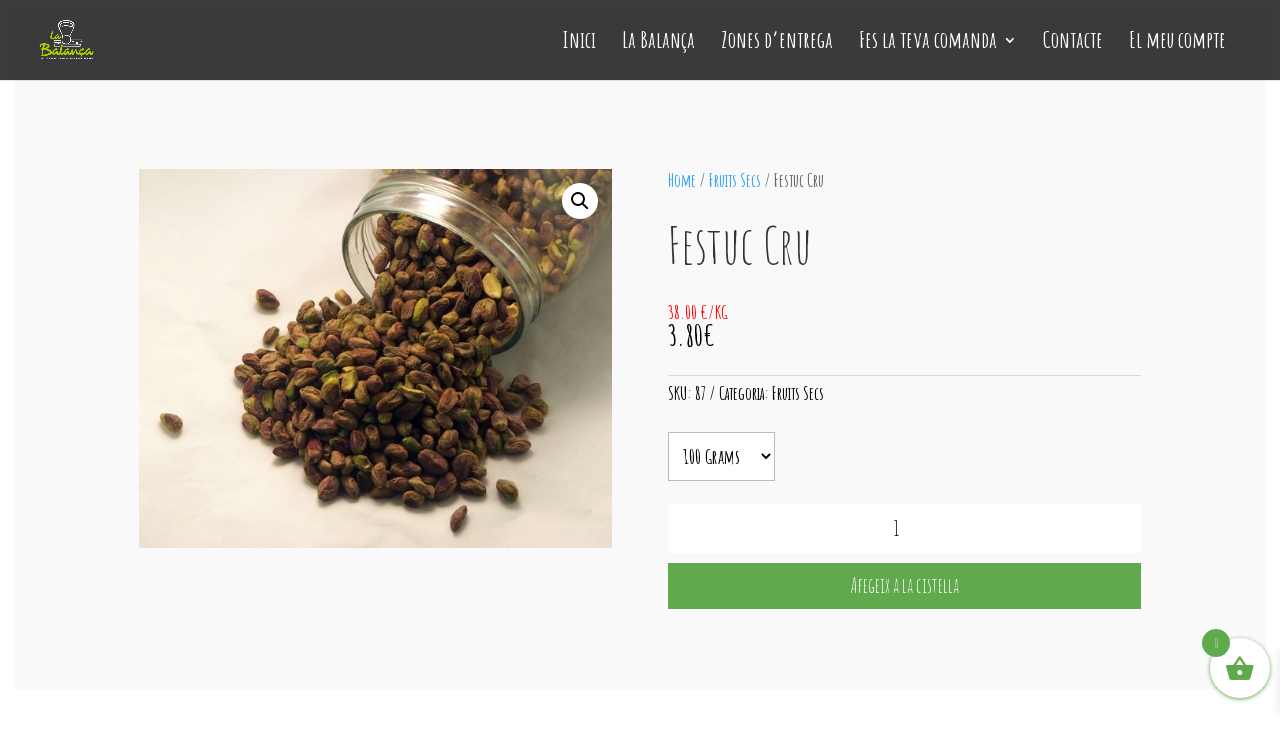

--- FILE ---
content_type: application/javascript
request_url: https://www.xn--labalana-y0a.cat/wp-content/plugins/PesosDM/js/balancesdm.js?ver=e75e734a826cec4acc2b8e6df0d2d459
body_size: 1703
content:



document.addEventListener('DOMContentLoaded', function () {
    // Tu código aquí



    jQuery('.ajax_add_to_cart').removeAttr('href');
    // Selecciona todos los radio buttons con la clase "tipusSelect"
    let radioButtons = document.querySelectorAll('.tipusSelect');

    // Para cada radio button, agrega un event listener para el evento "change"
    radioButtons.forEach(function (radioButton) {

        radioButton.addEventListener('change', function () {
            // Obtiene el ID del producto del radio button actual
            let productId = this.classList[1].substring(2);
            let peso_o_unidad = jQuery("#peso_o_unidad_" + productId);
            // Obtiene el contenedor de cantidad correspondiente al ID del producto
            let cantidadContainer = jQuery('div#cantidad_' + productId);
            let pesoContainer = jQuery('select#peso_' + productId);
            let unitatText = jQuery('span#unitatText_' + productId);
            let pesText = jQuery('div#pesText_' + productId);

            // Si el radio button "perunitats" está seleccionado, muestra el campo de cantidad
            if (this.value === 'perunitats') {
              
                cantidadContainer.show('slow');
                pesoContainer.hide('slow');
                pesText.hide('slow');
                unitatText.show('slow');
                peso_o_unidad.val('off');
            } else {
             
                cantidadContainer.hide('slow');
                pesoContainer.show('slow');
                pesText.show('slow');
                unitatText.hide('slow');
                peso_o_unidad.val('on');
            }
        });
    });

    jQuery(function ($) {
        $(document).on('click', '.dm-ajax-add-to-cart', function (e) {
            e.preventDefault();



            let product_id = $(this).data('product_id');
            let peso_seleccionado = $("#peso_seleccionado_" + product_id).val() || 100;
            let peso_o_unidad = $("#peso_o_unidad_" + product_id).val();
            let unidades;
            let data = {};

            console.log("peso_seleccionado: " + peso_seleccionado);
           

            if (peso_o_unidad === 'op') {
                data = {
                    action: 'xoo_wsc_add_to_cart',
                    'perpes': "on",
                    'editar_pes': peso_seleccionado,
                    'quantity': 1,
                    'add-to-cart': product_id
                };
            } else if (peso_o_unidad === 'on') {
                unidades = document.getElementById("unidades_" + product_id).valueAsNumber;
                data = {
                    action: 'xoo_wsc_add_to_cart',
                    'perpes': "on",
                    'editar_pes': peso_seleccionado,
                    'quantity': 1,
                    'add-to-cart': product_id
                };
            } else {
                unidades = document.getElementById("unidades_" + product_id).valueAsNumber;
                data = {
                    action: 'xoo_wsc_add_to_cart',
                    'perunitats': "on",
                    'editar_pes': peso_seleccionado,
                    'quantity': unidades,
                    'add-to-cart': product_id
                };

            }


            $.post("/?wc-ajax=xoo_wsc_add_to_cart", data)
                .done(function (response) {
                    // Se ha añadido el producto al carrito exitosamente

                    jQuery(document.body).trigger('wc_fragment_refresh');
                    console.log("trigger");
                    /*
                     *Response:
                        ? {fragments: {…}, cart_hash: "a2b2c3d4e5f6g7h8i9j0k1l2m3n4o5p6q7r8s9t0u1v2w3x4y5z6"}
                        * Should call somthing to update the cart
    
                     */

                })
                .fail(function (xhr, status, error) {
                    // Error al añadir el producto al carrito
                    console.error(error);
                });
        });
    });
    jQuery(function ($) {
        // Escuchar cambios en los select del peso
        $('.text_tipo select').on('change', function () {

            let peso_seleccionado = $(this).val();


            let idProducto = $(this).attr('id');
            let idProductoSplit = idProducto.split('_');
            let idProductoId = idProductoSplit[1];

            let input_peso_seleccionado = $('#peso_seleccionado_' + idProductoId);
            input_peso_seleccionado.val(peso_seleccionado);
        });
    });
});


window.onload = function () {
    const prodID = jQuery("#prod_id").val();
    const precioOriginalConHTML = jQuery(".precio_orig-" + prodID).children().first().html();
    const precioOriginalValor = jQuery("#preu_orig").val();
    const pesOriginal = jQuery("#editar_pes").val();


    if (document.getElementsByClassName("tipusSelect").length === 0) {
        document.getElementsByClassName("quantity")[0].setAttribute("style", "display:block");
        jQuery(".precio_orig-" + prodID).children().first().html(precioOriginalConHTML);
        calcularPreu(false);
    } else {
        calcularPreu(true);

        //document.getElementsByClassName("quantity")[0].setAttribute("style", "display:none!important");
        //obtener listado de checkbox document.getElementsByClassName("tipus")[0] y obtener el name del que esté checked
        const checkBoxs = document.getElementsByClassName("tipusSelect");

        for (let checkBox of checkBoxs) {
            checkBox.addEventListener("change", function () {
                //obtener name de checkBox
                const tipus = checkBox.getAttribute("name");

                if (tipus === "perunitats") {
                    jQuery("#perunitats").prop("checked", true);
                    jQuery("#perpes").prop("checked", false);

                    document.getElementsByClassName("quantity")[0].setAttribute("style", "display:block");
                    document.getElementById("per_pes").setAttribute("style", "display:none");
                    jQuery(".precio_orig-" + prodID).children().first().html(precioOriginalConHTML);
                    calcularPreu(false);

                } else {
                    jQuery("#perunitats").prop("checked", false);
                    jQuery("#perpes").prop("checked", true);

                    jQuery("[id^='quantity_']").val('1');
                    calcularPreu(true);
                    //document.getElementsByClassName("quantity")[0].setAttribute("style", "display:none!important");

                    document.getElementById("per_pes").setAttribute("style", "display:block");
                    calcularPreu(true);

                }
            });
        }


        document.getElementById("editar_pes").addEventListener("change", function () {
            calcularPreu(true);
        });
    }




    jQuery("[id^='quantity_']").change(function () {
        if (jQuery("[id^='quantity_']").val() > 0) {
            calcularPreu(false);
        }
    });

    jQuery("[id^='quantity_']").keyup(function () {
        if (jQuery("[id^='quantity_']").val() > 0) {
            calcularPreu(false);
        }
    });


    function calcularPreu(perPes) {
        if (perPes === true) {
            var precio = jQuery("#editar_pes").val() / 1000 * precioOriginalValor;
            console.log(jQuery("#editar_pes").val() + " / 1000 * " + precioOriginalValor + " = " + precio);
            jQuery(".precio_orig-" + prodID).children().first().html(precio.toFixed(2) + "€");
        } else if (perPes === false) {
            if (jQuery("#pes_kg").val() > 0) {
                var precio = (precioOriginalValor * jQuery("#pes_kg").val() / 1000) * jQuery("[id^='quantity_']").val();
                console.log(precioOriginalValor + " * " + jQuery("#pes_kg").val() + " / 1000 * " + jQuery("[id^='quantity_']").val() + " = " + precio);
                jQuery(".precio_orig-" + prodID).children().first().html(precio.toFixed(2) + "€");
            }
        }
    }



}